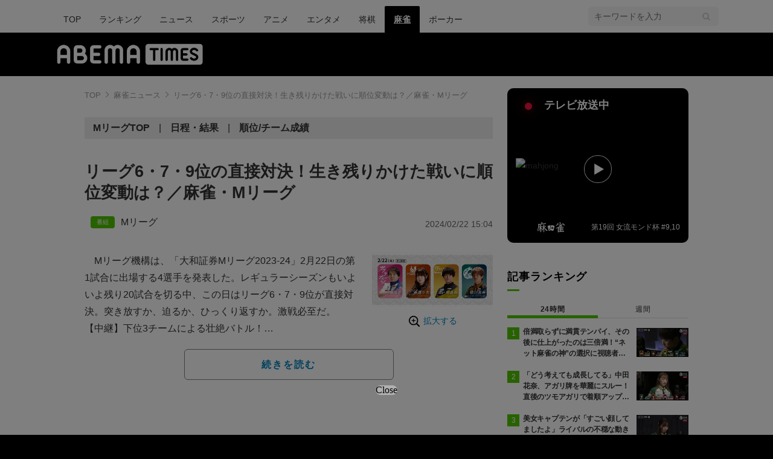

--- FILE ---
content_type: text/html; charset=utf-8
request_url: https://www.google.com/recaptcha/api2/aframe
body_size: 265
content:
<!DOCTYPE HTML><html><head><meta http-equiv="content-type" content="text/html; charset=UTF-8"></head><body><script nonce="4IZ_iJBbr43ieb3MrOi6lA">/** Anti-fraud and anti-abuse applications only. See google.com/recaptcha */ try{var clients={'sodar':'https://pagead2.googlesyndication.com/pagead/sodar?'};window.addEventListener("message",function(a){try{if(a.source===window.parent){var b=JSON.parse(a.data);var c=clients[b['id']];if(c){var d=document.createElement('img');d.src=c+b['params']+'&rc='+(localStorage.getItem("rc::a")?sessionStorage.getItem("rc::b"):"");window.document.body.appendChild(d);sessionStorage.setItem("rc::e",parseInt(sessionStorage.getItem("rc::e")||0)+1);localStorage.setItem("rc::h",'1769356105076');}}}catch(b){}});window.parent.postMessage("_grecaptcha_ready", "*");}catch(b){}</script></body></html>

--- FILE ---
content_type: application/javascript; charset=utf-8
request_url: https://fundingchoicesmessages.google.com/f/AGSKWxXClOJir_qtuu2X6G698mzVSmAlInvTpiW_ChvR9b1PBb3GuupshJWd_Ll-fSHRMlPFBheIVr2hF2kbja1MGgig-VL2aznspoPbSpLU03xCvYKGJhlH237hNxnL48MoERg8_EQO3hWE48ZjBUDTjvfs7xMGzEkg_ue7lp2kGPFuTwmAi8acBE5cPyqL/_/ad/?host=_728_x_90__ad?size=-ad-button-/localcom-ad-
body_size: -1289
content:
window['e8c364f9-8b9c-46fe-90e5-e5e4ead67e1f'] = true;

--- FILE ---
content_type: application/javascript; charset=utf-8
request_url: https://adn.caprofitx.com/v1/units.jsonp?id=%22rtb_1jfqtf7a3_dj66acijs2g%22&imps=%5B%7B%22iframebuster%22%3A%5B%5D%2C%22id%22%3A%221jfqtf2cm_hrtsljr7k8g%22%2C%22tagid%22%3A%2243802%22%2C%22banner%22%3A%7B%22id%22%3A%221%22%2C%22topframe%22%3A1%7D%2C%22ext%22%3A%7B%22excludedBidders%22%3A%5B%22ydn%22%5D%2C%22notrim%22%3Atrue%2C%22txid0%22%3A%22%22%2C%22ydnMacroPairs%22%3A%5B%5D%7D%7D%2C%7B%22iframebuster%22%3A%5B%5D%2C%22id%22%3A%221jfqtf78t_4aro94cs0o%22%2C%22tagid%22%3A%2243798%22%2C%22banner%22%3A%7B%22id%22%3A%221%22%2C%22topframe%22%3A1%7D%2C%22ext%22%3A%7B%22excludedBidders%22%3A%5B%5D%2C%22notrim%22%3Atrue%2C%22txid0%22%3A%22%22%2C%22ydnMacroPairs%22%3A%5B%5D%7D%7D%2C%7B%22iframebuster%22%3A%5B%5D%2C%22id%22%3A%221jfqtf78t_qt96mdel9n%22%2C%22tagid%22%3A%2243799%22%2C%22_native%22%3A%7B%22ver%22%3A%221%22%2C%22api%22%3A%5B%5D%2C%22battr%22%3A%5B%5D%2C%22request%22%3A%7B%22ver%22%3A%221%22%2C%22assets%22%3A%5B%5D%7D%7D%2C%22ext%22%3A%7B%22excludedBidders%22%3A%5B%5D%2C%22notrim%22%3Afalse%2C%22txid0%22%3A%22%22%2C%22ydnMacroPairs%22%3A%5B%5D%7D%7D%5D&site=%7B%22page%22%3A%22https%3A%2F%2Ftimes.abema.tv%2Farticles%2F-%2F10115186%3Futm_campaign%3Dabematimes_rankarticle_10115186%26utm_content%3D10105587%26utm_medium%3Dabematimes%26utm_source%3Dabematimes%22%2C%22domain%22%3A%22times.abema.tv%22%2C%22ref%22%3A%22%22%7D&device=%7B%22w%22%3A1280%2C%22h%22%3A720%7D&app=%7B%7D&user=%7B%22eids%22%3A%5B%5D%2C%22ext%22%3A%7B%7D%7D&source=%7B%7D&ext=%7B%22page_id%22%3A37102%7D&callback=pfxCallback_1jfqtf7am_5e1rq81rrng
body_size: 3489
content:
pfxCallback_1jfqtf7am_5e1rq81rrng({"bid":[{"price":0.0,"adomain":[],"id":"a2cf8a56-fc69-4239-a113-161198a9df0a","attr":[],"ext":{"viewableImptrackers":["https://adn.caprofitx.com/v1/viewable_impression/f5870623-359d-4f62-9463-8a8ed343d380/a2cf8a56-fc69-4239-a113-161198a9df0a?txidmap=sLIiO%2FFsSr6Sakkt8CiGh9awjGabATS80Vmtl8BLN%2BqP4zPYoFeoaRYCey007Qts3jJLP7nGGoMTAWsE4FXb%2BemKvtJaFYJkHarF5SyWFTW7UzNYczS9hrEadM8G%2B2ILaqgC8a3Q2IbKCzmDDyXtprFaTIUXuu8DHW58cRAdXBrqb%2BZ9J7iJK%2BCmFZxRPoE%2FRQUyT5%2BotZhSL9H0IpgwBcnh51GJBRZpv51kvqPa5q1YOkBx2hoIvEfje150hg56Uo6cX7FEnJPdF1rYomJMKABWVnR9feLkMgKvZ8dNxYVs9Q3QzLAa0u%2FD1TJCGOq9NXa9AVDocRaIR%2FlB7kq%2B%2Bw%3D%3D&ydn_macro_pairs=PFX_YDN_STYLE:tuytvXNk"],"imptrackers":["https://adn.caprofitx.com/v1/impression/f5870623-359d-4f62-9463-8a8ed343d380/a2cf8a56-fc69-4239-a113-161198a9df0a?txidmap=sLIiO%2FFsSr6Sakkt8CiGh9awjGabATS80Vmtl8BLN%2BqP4zPYoFeoaRYCey007Qts3jJLP7nGGoMTAWsE4FXb%2BemKvtJaFYJkHarF5SyWFTW7UzNYczS9hrEadM8G%2B2ILaqgC8a3Q2IbKCzmDDyXtprFaTIUXuu8DHW58cRAdXBrqb%2BZ9J7iJK%2BCmFZxRPoE%2FRQUyT5%2BotZhSL9H0IpgwBcnh51GJBRZpv51kvqPa5q1YOkBx2hoIvEfje150hg56Uo6cX7FEnJPdF1rYomJMKABWVnR9feLkMgKvZ8dNxYVs9Q3QzLAa0u%2FD1TJCGOq9NXa9AVDocRaIR%2FlB7kq%2B%2Bw%3D%3D&ydn_macro_pairs=PFX_YDN_STYLE:tuytvXNk","https://dynalyst-sync.adtdp.com/cookie/sync?pid=34&uid=8c21fd49-ef58-42c0-91b9-daf3d159ea84&rd=https%3A%2F%2Fadn.caprofitx.com%2Fv1%2Fcookiesync%3Fdynalyst_uid%3D","https://sync.fout.jp/sync?xid=caprofitx","https://tracking.prismpartner.smt.docomo.ne.jp/sync/profitx","https://tracking.prismpartner.smt.docomo.ne.jp/sync/dynalyst","https://tracking.prismpartner.smt.docomo.ne.jp/mark/targeting/redirect","https://image8.pubmatic.com/AdServer/ImgSync?p=163906&pu=https%3A%2F%2Fimage4.pubmatic.com%2FAdServer%2FSPug%3Fp%3D163906%26pr%3Dhttps%253A%252F%252Fadn.caprofitx.com%252Fv1%252Fcookiesync%253Fpubmatic_uid%253D%23PM_USER_ID","https://secure-assets.rubiconproject.com/utils/xapi/multi-sync.html?p=profitx&endpoint=apac","https://s.c.appier.net/profitx"],"bannerHtml":"<!DOCTYPE html>\n<html>\n  <head>\n    <meta http-equiv=\"Content-Type\" content=\"text/html; charset=utf-8\">\n    <meta name=\"viewport\" content=\"width=${PFX_VIEWPORT_WIDTH}, initial-scale=${PFX_AD_SCALE_RATIO}, user-scalable=no\">\n    <style>\n      body {margin: 0px;padding: 0px;text-align: center;}\n    </style>\n  </head>\n  <body>${PFX_YDN_NOADCALLBACK}\n<script async src=\"https://yads.c.yimg.jp/js/yads-async.js\"></script>\n<div id=\"pfx_interstitial_wrap\">\n    <div id=\"pfx_interstitial_close_wrapper\">\n        <div id=\"pfx_interstitial_close\"></div>\n    </div>\n    <div id=\"pfx_ydn_banner_responsive_intersticial\" class=\"pfx_ydn_banner_responsive_intersticial\">\n    </div>\n</div>\n\n<style>\n#pfx_interstitial_wrap {\n\tposition: absolute;\n\ttop: 50%;\n\tleft: 50%;\n\ttransform: translate(-50%, -50%);\n\tbox-sizing: border-box;\n\ttext-align: left;\n\tfont-family: \"ヒラギノ角ゴ Pro W3\", \"Hiragino Kaku Gothic Pro\", \"HiraKakuPro-W3\", \"メイリオ\", Meiryo, Arial, Helvetica, sans-serif;\n\twidth: 50%;\n\tmin-height: 400px;\n\tmin-width: 320px;\n\tpadding: 70px 15px;\n\n}\n\n#pfx_interstitial_close_wrapper {\n  position: fixed;\n  left: 50%;\n  transform: translate(-50%, -50%);\n  bottom: calc(50% - 50vh + 50px);\n  margin: 0;\n  z-index: 2147483647;\n  /* 念のため */\n  pointer-events: pointer;\n}\n\n#pfx_interstitial_close {\n\twidth: fit-content !important;\n\theight: 100% !important;\n\tfont-size: 16px;\n\tpadding: calc((24px - 16px) / 2) 1em;\n\tbox-sizing: content-box !important;\n\tline-height: 1;\n\theight: 16px !important;\n\tz-index: 100;\n}\n\n#pfx_interstitial_close:after {\n\tdisplay: block;\n\tcontent: \"Close\" !important;\n\tfont-family: \"Hiragino Sans\";\n\tcolor: #000;\n\ttext-align: center;\n\tfont-weight: 300;\n\tbackground:#b0b0b0;\n\tborder-radius:100px;\n}\n.pfx_ydn_banner_responsive_intersticial .yads_ad .yads_ad_text,\n.pfx_ydn_banner_responsive_intersticial .yads_ad .yads_ad_res_s,\n.pfx_ydn_banner_responsive_intersticial .yads_ad .yads_ad_res_l {\n\twidth: 100%;\n\theight: 100%;\n\toverflow: hidden;\n\tposition: relative;\n\tdisplay: flex;\n\tdisplay: -webkit-flex;\n\tflex-direction: column;\n\t-webkit-flex-direction: column;\n}\n\n.pfx_ydn_banner_responsive_intersticial .yads_ad {\n\ttext-decoration: none;\n\tdisplay: flex;\n\tdisplay: -webkit-flex;\n\tflex-direction: column;\n\t-webkit-flex-direction: column;\n\talign-items: center;\n\t-webkit-align-items: center;\n\tbackground-color: #fff;\n\tborder-radius: 12px;\n}\n\n.pfx_ydn_banner_responsive_intersticial a {\n\ttext-decoration: none;\n\tdisplay: flex;\n\twidth: 100%;\n\theight: 100%;\n\tmargin: 0 !important;\n}\n.pfx_ydn_banner_responsive_intersticial .yads_ad_text a,\n.pfx_ydn_banner_responsive_intersticial .yads_ad_res_s a,\n.pfx_ydn_banner_responsive_intersticial .yads_ad_res_l a {\n\ttext-decoration: none;\n\tdisplay: block;\n\tmargin: 0 !important;\n\ttext-decoration: none;\n\tdisplay: flex;\n\tdisplay: -webkit-flex;\n\tflex-direction: column;\n\t-webkit-flex-direction: column;\n\talign-items: center;\n\t-webkit-align-items: center;\n\tpadding-bottom: 45px;\n}\n\n.pfx_ydn_banner_responsive_intersticial .yads_ad_img,\n.pfx_ydn_banner_responsive_intersticial .yads_ad_img_res_s,\n.pfx_ydn_banner_responsive_intersticial .yads_ad_img_res_l {\n\tposition: relative;\n\tobject-fit: contain;\n\toverflow: hidden;\n\taspect-ratio: 1200 / 628;\n\twidth: 100%;\n\tmax-height: calc(100vh - 400px);\n\tbox-sizing: border-box;\n\torder: 2;\n}\n.pfx_ydn_banner_responsive_intersticial .yads_ad_img_res_s img,\n.pfx_ydn_banner_responsive_intersticial .yads_ad_img_res_l img {\n\twidth: 100%;\n\theight: 100%;\n\tobject-fit: contain;\n\tobject-position: top;\n}\nimg.yjAdImage {\n\tmax-height: 250px !important;\n\twidth: auto !important;\n}\n\n.pfx_ydn_banner_responsive_intersticial .yads_ad_text .yads_ad_title_text,\n.pfx_ydn_banner_responsive_intersticial .yads_ad_title_res_s,\n.pfx_ydn_banner_responsive_intersticial .yads_ad_title_res_l {\n\tcolor: #1a73e8 !important;\n\twidth: 100%;\n\theight: calc(3em + 20px);\n\t-webkit-line-clamp: 2;\n\ttext-align: center;\n\tfont-size: 24px;\n\tpadding: 12px 16px 0;\n\tbox-sizing: border-box;\n\tline-height: 1.5;\n\tfont-weight: 600;\n\torder: 3;\n}\n\n.pfx_ydn_banner_responsive_intersticial .yads_ad_text .yads_ad_adv_text,\n.pfx_ydn_banner_responsive_intersticial .yads_ad_adv_res_s,\n.pfx_ydn_banner_responsive_intersticial .yads_ad_adv_res_l {\n\twidth: fit-content;\n\tposition: absolute;\n\tbottom: 80px;\n\tleft: 90px;\n\tpadding: 4px;\n\toverflow: hidden;\n\ttext-overflow: ellipsis;\n\tdisplay: -webkit-box;\n\t-webkit-box-orient: vertical;\n\t-webkit-line-clamp: 1;\n\tfont-size: 11px;\n\tfont-weight: 300;\n\tline-height: 1.2;\n\tcolor: #333;\n\tbackground-color: #ededed;\n\tborder-radius: 3px;\n\torder: 5;\n}\n\n.pfx_ydn_banner_responsive_intersticial .yads_ad_text .yads_ad_desc_text,\n.pfx_ydn_banner_responsive_intersticial .yads_ad_desc_res_s,\n.pfx_ydn_banner_responsive_intersticial .yads_ad_desc_res_l {\n\tposition: relative;\n\tcolor: #333;\n\twidth: 100%;\n\tfont-size: 14px;\n\toverflow: hidden;\n\ttext-overflow: ellipsis;\n\tdisplay: -webkit-box;\n\t-webkit-box-orient: vertical;\n\t-webkit-line-clamp: 2;\n\ttext-align: center;\n\tpadding: 20px 24px 0;\n\tline-height: 1.7;\n\tfont-weight: normal;\n\tbox-sizing: border-box;\n\torder: 4;\n}\n.pfx_ydn_banner_responsive_intersticial .yads_ad_text .yads_ad_desc_text {\n\tmargin-bottom: 10vh;\n}\n.pfx_ydn_banner_responsive_intersticial .yads_ad_info_res_s,\n.pfx_ydn_banner_responsive_intersticial .yads_ad_info_res_l {\n\tposition: absolute;\n\tbottom: 84px;\n\tleft: 30px;\n\tfont-size: 10px;\n\tcolor: #08121A;\n\tline-height: 1;\n}\n.pfx_ydn_banner_responsive_intersticial .yads_ad_info.yads_ad_info_text {\n\tposition: absolute;\n\tbottom: 86px;\n\tleft: 20px;\n\tfont-size: 10px;\n\tcolor: #08121A;\n\tline-height: 1;\n}\n.pfx_ydn_banner_responsive_intersticial .yads_ad_info div a span {\n\tpadding: 1px 3px !important;\n\tborder-radius: 4px !important;\n\tmargin-right: 3px !important;\n\tfont-size: 10px !important;\n\tfont-weight: 600 !important;\n\tcolor: #333 !important;\n\tborder: 1px solid #08121a4d !important;\n}\n.pfx_ydn_banner_responsive_intersticial .yads_ad_info a,\n.pfx_ydn_banner_responsive_intersticial .yads_ad_text .yads_ad_info .yads_ad_info_text a,\n.pfx_ydn_banner_responsive_intersticial .yads_ad_info_res_s a,\n.pfx_ydn_banner_responsive_intersticial .yads_ad_info_res_l a {\n\tcolor: #333 !important;\n\tline-height: 1;\n\ttext-decoration: none;\n}\n.yads_ad_info_res_s g,\n.yads_ad_info_res_l g {\n\tfill: #333;\n}\n.pfx_ydn_banner_responsive_intersticial .yads_ad_info a::after,\n.pfx_ydn_banner_responsive_intersticial .yads_ad_text .yads_ad_info .yads_ad_info_text,\n.pfx_ydn_banner_responsive_intersticial .yads_ad_info_res_s a::after,\n.pfx_ydn_banner_responsive_intersticial .yads_ad_info_res_l a::after {\n\tdisplay: none !important;\n}\n\n.pfx_ydn_banner_responsive_intersticial a.yads_ad_item_text:before {\n\tcontent: \"\";\n\tmax-width: 100%;\n\twidth: 100%;\n\theight: 50px;\n\tbackground: #333;\n\tborder-radius: 12px 12px 0 0;\n\tfont-weight: 600;\n\torder: 1;\n}\n.pfx_ydn_banner_responsive_intersticial .yads_ad_title_text::before,\n.pfx_ydn_banner_responsive_intersticial .yads_ad_button::before,\n.pfx_ydn_banner_responsive_intersticial .yads_ad_button_res_s::before,\n.pfx_ydn_banner_responsive_intersticial .yads_ad_button_res_l::before {\n\tcontent: \"\";\n\tposition: absolute;\n\tdisplay: block;\n\twidth: 38px;\n\theight: 38px;\n\tright: 10px;\n\ttop: 6px;\n\tborder-radius: 50px;\n\torder: 4;\n}\n\n.pfx_ydn_banner_responsive_intersticial .yads_ad_button,\n.pfx_ydn_banner_responsive_intersticial .yads_ad_button_res_s,\n.pfx_ydn_banner_responsive_intersticial .yads_ad_button_res_l {\n\tposition: relative;\n\ttop: 0;\n\tmax-width: 100%;\n\twidth: 100%;\n\tcolor: #7a7a7a;\n\ttext-align: right;\n\tpadding: 16px;\n\tfont-size: 18px;\n\tfont-weight: 600;\n\tline-height: 1;\n\tbackground-color: #454545;\n\tborder-radius: 12px 12px 0 0;\n\tbox-sizing: border-box;\n\tborder: 1px solid #ccc;\n\torder: 1;\n}\n.pfx_ydn_banner_responsive_intersticial .yads_ad_button::after,\n.pfx_ydn_banner_responsive_intersticial .yads_ad_button_res_s::after,\n.pfx_ydn_banner_responsive_intersticial .yads_ad_button_res_l::after {\n    content: \"\";\n    position: absolute;\n    aspect-ratio: 1;\n    display: block;\n    border-left: none;\n    border-right: 5px solid #fff;\n    border-top: 5px solid #fff;\n    border-bottom: none;\n    transform: rotate(45deg);\n    width: 15px;\n    height: 15px;\n    top: 18px;\n    left: 10px;\n    z-index: 20;\n}\n.pfx_ydn_banner_responsive_intersticial .yads_ad_title_text::after{\n\tcontent: \"\";\n\tposition: absolute;\n\taspect-ratio: 1;\n\tdisplay: block;\n\tborder-left: none;\n\tborder-right: 3px solid #fff;\n\tborder-top: 3px solid #fff;\n\tborder-bottom: none;\n\ttransform: rotate(135deg);\n\twidth: 10px;\n\theight: 10px;\n\ttop: 85px;\n\tright: 30px;\n\tz-index: 20;\n}\n\ndiv[id^=\"yads_dummy_parent_\"]>div:not(.yads_ad_text, .yads_ad_res_s, .yads_ad_res_l) {\n\tpadding-top: calc(100vh - 50px - 100vw * 250 / 300) !important;\n}\n</style>\n\n<script>\n    window.YJ_YADS = window.YJ_YADS || { tasks: [] };\n    window.YJ_YADS.tasks.push({\n        yads_ad_ds: \"16122_926991\",\n        yads_noad_callback: '${PFX_YDN_NOADCALLBACK_ID}', \n        yads_parent_element: \"pfx_ydn_banner_responsive_intersticial\",\n    });\n</script>\n</body>\n</html>","tagid":"43798","viewThroughUrls":["https://adn.caprofitx.com/v1/view_through/f5870623-359d-4f62-9463-8a8ed343d380/a2cf8a56-fc69-4239-a113-161198a9df0a?txidmap=sLIiO%2FFsSr6Sakkt8CiGh9awjGabATS80Vmtl8BLN%2BqP4zPYoFeoaRYCey007Qts3jJLP7nGGoMTAWsE4FXb%2BemKvtJaFYJkHarF5SyWFTW7UzNYczS9hrEadM8G%2B2ILaqgC8a3Q2IbKCzmDDyXtprFaTIUXuu8DHW58cRAdXBrqb%2BZ9J7iJK%2BCmFZxRPoE%2FRQUyT5%2BotZhSL9H0IpgwBcnh51GJBRZpv51kvqPa5q1YOkBx2hoIvEfje150hg56Uo6cX7FEnJPdF1rYomJMKABWVnR9feLkMgKvZ8dNxYVs9Q3QzLAa0u%2FD1TJCGOq9NXa9AVDocRaIR%2FlB7kq%2B%2Bw%3D%3D"],"bidderName":"ydn","expiresInSec":8,"childTxid":"a2cf8a56-fc69-4239-a113-161198a9df0a","clickThroughUrl":"https://adn.caprofitx.com/v1/click/f5870623-359d-4f62-9463-8a8ed343d380/a2cf8a56-fc69-4239-a113-161198a9df0a?txidmap=sLIiO%2FFsSr6Sakkt8CiGh9awjGabATS80Vmtl8BLN%2BqP4zPYoFeoaRYCey007Qts3jJLP7nGGoMTAWsE4FXb%2BemKvtJaFYJkHarF5SyWFTW7UzNYczS9hrEadM8G%2B2ILaqgC8a3Q2IbKCzmDDyXtprFaTIUXuu8DHW58cRAdXBrqb%2BZ9J7iJK%2BCmFZxRPoE%2FRQUyT5%2BotZhSL9H0IpgwBcnh51GJBRZpv51kvqPa5q1YOkBx2hoIvEfje150hg56Uo6cX7FEnJPdF1rYomJMKABWVnR9feLkMgKvZ8dNxYVs9Q3QzLAa0u%2FD1TJCGOq9NXa9AVDocRaIR%2FlB7kq%2B%2Bw%3D%3D&ydn_macro_pairs=PFX_YDN_STYLE:tuytvXNk&rd=","ydnMacroPairs":[{"armId":"tuytvXNk","macroId":"PFX_YDN_STYLE"}]},"h":250,"w":300,"cat":[],"impid":""}],"ext":{"bidLossUrls":"https://adn.caprofitx.com/v1/bidloss/f5870623-359d-4f62-9463-8a8ed343d380/?aucSum=D%2BOAQjOs9tO2gdekWDEq%2Bl3r9Thpq8PhWwmnBk%2FVLSAfHSQj0RO9jZAEeVBYXvoq3LWUhaQ1sQA2Q%2Bb3%2FqoEzYanH9j1w53CljanVoqthfvLkwHVYfUrcR%2FxoeKcfTTNoQOFytwl47J8ua5%2FtzfUtZEkFmTf%2FnV885KOnYPJsu2JW8Nrp4ZhS6zHV0iTsj1ELAS0GtPs3vcY%2BK1rVzUKhg%3D%3D","pageId":37102,"pagePatterns":[{"displayRatio":1,"id":63311,"tagOverrides":[{"plcmtcnt":1,"position":[],"tagid":"43798"},{"plcmtcnt":0,"position":[],"tagid":"43799"}]}],"pvId":"f5870623-359d-4f62-9463-8a8ed343d380"}})